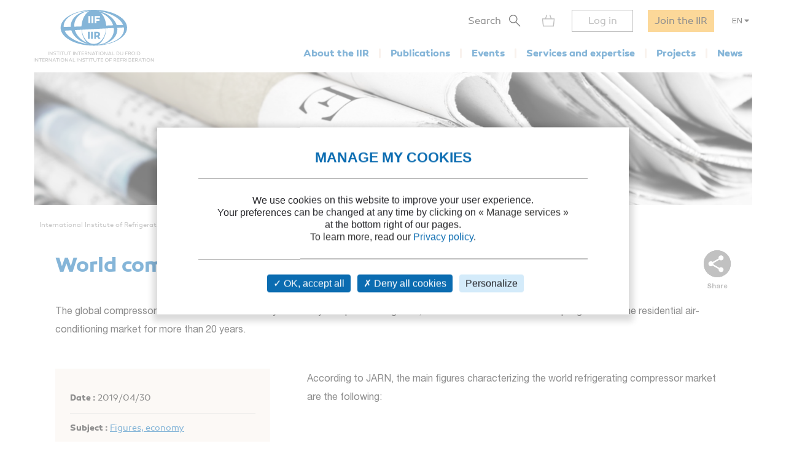

--- FILE ---
content_type: text/html; charset=utf-8
request_url: https://iifiir.org/en/news/world-compressor-market-trends
body_size: 5737
content:
<!DOCTYPE html>
<html lang="en" prefix="og: http://ogp.me/ns#">
<head>
  <link rel="icon" type="image/x-icon" href="/assets/favicon-7639562e.png" />

  <title>World compressor market trends | 2019/04/30</title>
  <meta name="viewport" content="width=device-width, initial-scale=1, maximum-scale=1, user-scalable=no">
  <meta name="csrf-param" content="authenticity_token" />
<meta name="csrf-token" content="4wImSWyP0-4h201iZPB1jtYyS3kxugraxlbQ4VH_UZvvTZI-CQAtRyPAYB588eKnYieEzb59aN85_ZBemyB1hA" />
  <meta name="csp-nonce" />
  <meta name="twitter:card" content="summary"><meta name="fb:app_id" content="205099199539568"><meta name="description" content="Refrigeration sector news: Figures, economy"><meta property="og:type" content="website"><meta property="og:url" content="https://iifiir.org/en/news/world-compressor-market-trends"><meta property="og:locale" content="en_US"><meta property="og:locale:alternate" content="fr_FR"><meta property="og:image" content="https://iifiir.org/assets/pictures/iif-logo-no-text-267052e8.png"><meta property="og:image:width" content="396"><meta property="og:image:height" content="216"><meta property="og:title" content="World compressor market trends | 2019/04/30"><meta property="og:description" content="Refrigeration sector news: Figures, economy"><link rel="canonical" href="https://iifiir.org/en/news/world-compressor-market-trends"><link rel="alternate" href="https://iifiir.org/en/news/world-compressor-market-trends" hreflang="en"><link rel="alternate" href="https://iifiir.org/fr/actualites/tendances-du-marche-mondial-des-compresseurs" hreflang="fr"><link rel="alternate" href="https://iifiir.org/en/news/world-compressor-market-trends" hreflang="x-default">

  <link rel="stylesheet" href="/assets/application-6079ae5d.css" media="all" />
  <script src="/assets/application-2b2e1dbf.js"></script>

    <link rel="stylesheet" href="/assets/wysiwyg-ba531667.css" media="all" />
    <script src="/assets/wysiwyg-5220caee.js"></script>

  <script>
//<![CDATA[
    var mtcaptchaConfig = {
      sitekey: 'MTPublic-ESYBfTTcE',
      lang: 'en'
    };

//]]>
</script>
  
</head>
<body id="o-ctx-news-show" class="no-js ">
  <ul class="o-page-skip-links">
  <li class="o-page-skip-links__item">
    <a href="#o-page-header" class="o-js-focus-on">Go to menu</a>
  </li>
  <li class="o-page-skip-links__item">
    <a href="#o-page-container" class="o-js-focus-on">Go to content</a>
  </li>
  <li class="o-page-skip-links__item">
    <a href="#o-page-footer" class="o-js-focus-on">Go to footer</a>
  </li>
</ul>

  
<header id="o-page-header" class="o-main-header o-js-header ">

  <div class="o-main-header__container">
    <!-- Start LOGO -->
    <div class="o-main-header__logo">
      <a class="o-logo" href="/en">
        <picture>
          <source srcset="/assets/pictures/iif-logo-no-text-dc5b9870.svg" media="(max-width: 1023px)">
          <img alt="Iifiir" width="196" height="86" src="/assets/pictures/iif-logo-64e8b622.svg" />
        </picture>
</a>
      

      <div class="o-mobile-actions">

        <button type="button" class="o-action o-action--search o-js-header-search-form-toggle">
          <span class="o-sr-only">Search</span>
          <span><img alt="" loading="lazy" width="19" height="20" src="/assets/icons/form-search-black-8533842e.svg" /></span>
        </button>

          <div class="o-action o-action--menu o-js-header-menu-toggle" role="button" tabindex="0" aria-haspopup="true" aria-expanded="false" aria-label="Open menu">
            <div class="o-line"></div>
            <div class="o-line"></div>
            <div class="o-line"></div>
          </div>
      </div>
    </div>
    <!-- End LOGO -->

    <!-- Start CONTENT -->
    <div class="o-main-header__content">

      <div class="o-main-header__wrapper">
        <!-- Start MENU -->
        <nav class="o-menu ">
          <button type="button" class="o-header-search-btn o-js-header-search-form-open">
            <span>Search</span>
            <span class="o-header-search-btn__icon">
              <img alt="" width="19" height="20" loading="lazy" src="/assets/icons/form-search-black-8533842e.svg" />
            </span>
          </button>

            <div class="o-header-icon o-header-icon--cart o-js-header-cart">
              <div class="o-header-icon__link" data-tooltip="My cart" data-tooltip-device="desktop" data-obf="L2VuL2NhcnQ=
" role="link" tabindex="0">

  <img class="o-header-icon__img" alt="My cart" width="21" height="20" src="/assets/icons/cart-gray-2be9f5fd.svg" />
  <span class="o-header-icon__mobile-title">My cart</span>
</div>
            </div>

            <span class="o-header-bordered-btn o-header-bordered-btn--sign-in" role="link" tabindex="0" data-obf="L2VuL2F1dGgvc2lnbl9pbg==
">Log in</span>

            <a class="o-header-membership-btn" href="/en/membership">Join the IIR</a>

            <div class="o-header-simple-select o-header-simple-select--lang o-js-header-simple-select">
              <button class="o-header-simple-select__action" aria-haspopup="true" aria-expanded="false">EN</button>
              <ul class="o-header-simple-select__submenu" role="menu">
                  <li class="o-item" role="menuitem"><a class="o-action o-js-switch-locale" data-locale="fr" href="/fr/actualites/tendances-du-marche-mondial-des-compresseurs">FR</a></li>
              </ul>
            </div>

        </nav>
        <!-- End MENU -->

        <!-- Start NAV -->
        <nav class="o-nav o-js-header-nav" aria-labelledby="header-main-nav-label">
          <p id="header-main-nav-label" class="o-sr-only">Main menu</p>
          <div class="o-list">
              
<dl class="o-item">
  <dt class="o-title" tabindex="0" aria-haspopup="true" aria-expanded="false">About the IIR</dt>

  <dd class="o-submenu">
    <ul>
        <li class="o-submenu__item">
          <a class="o-submenu__action " href="/en/iir-presentation">Presentation</a>
        </li>

        <li class="o-submenu__item">
          <a class="o-submenu__action " href="/en/governance">Governance and bylaws</a>
        </li>

        <li class="o-submenu__item">
          <a class="o-submenu__action " href="/en/commissions-and-sub-commissions-of-the-iir">Commissions and sub-commissions</a>
        </li>

        <li class="o-submenu__item">
          <a class="o-submenu__action " href="/en/iir-working-groups">Working groups</a>
        </li>

        <li class="o-submenu__item">
          <a class="o-submenu__action " href="/en/more-on-country-membership">IIR Member countries</a>
        </li>
    </ul>
  </dd>
</dl>

              
<dl class="o-item">
  <dt class="o-title" tabindex="0" aria-haspopup="true" aria-expanded="false">Publications</dt>

  <dd class="o-submenu">
    <ul>
        <li class="o-submenu__item">
          <a class="o-submenu__action " href="/en/iir-technical-and-policy-briefs">IIR Technical and Policy Briefs</a>
        </li>

        <li class="o-submenu__item">
          <a class="o-submenu__action " href="/en/conference-proceedings">Proceedings of IIR conferences</a>
        </li>

        <li class="o-submenu__item">
          <a class="o-submenu__action " href="/en/international-journal-of-refrigeration-ijr">International Journal of Refrigeration</a>
        </li>

        <li class="o-submenu__item">
          <a class="o-submenu__action " href="/en/iir-books">IIR books</a>
        </li>

        <li class="o-submenu__item">
          <a class="o-submenu__action " href="/en/files-on-regulations">Files on regulations</a>
        </li>

      <li class="o-submenu__item is-highlighted">
        <a class="o-submenu__action " href="/en/fridoc">Search in FRIDOC</a>
      </li>
    </ul>
  </dd>
</dl>

              
<dl class="o-item">
  <dt class="o-title" tabindex="0" aria-haspopup="true" aria-expanded="false">Events</dt>

  <dd class="o-submenu">
    <ul>
      <li class="o-submenu__item">
        <a class="o-submenu__action " href="/en/events">Calendar</a>
      </li>
        <li class="o-submenu__item">
          <a class="o-submenu__action  " href="/en/iir-conferences-series">IIR conference series</a>
        </li>
    </ul>
  </dd>
</dl>

              
<dl class="o-item">
  <dt class="o-title" tabindex="0" aria-haspopup="true" aria-expanded="false">Services and expertise</dt>

  <dd class="o-submenu">
    <ul>
        <li class="o-submenu__item">
          <a class="o-submenu__action " href="/en/courses-and-training">Courses and training</a>
        </li>

        <li class="o-submenu__item">
          <a class="o-submenu__action " href="/en/international-dictionary-of-refrigeration">International Dictionary of Refrigeration</a>
        </li>

        <li class="o-submenu__item">
          <a class="o-submenu__action " href="/en/encyclopedia">Encyclopedia of Refrigeration</a>
        </li>

      <li class="o-submenu__item">
        <a class="o-submenu__action " href="/en/directory/experts">IIR Expertise directory</a>
      </li>

      <li class="o-submenu__item">
        <a class="o-submenu__action " href="/en/directory/laboratories">Laboratory Directory</a>
      </li>

        <li class="o-submenu__item">
          <a class="o-submenu__action " href="/en/personalised-information-searches">Personalised information searches</a>
        </li>
    </ul>
  </dd>
</dl>

              
<dl class="o-item">
  <dt class="o-title" tabindex="0" aria-haspopup="true" aria-expanded="false">Projects</dt>

    <dd class="o-submenu">
      <ul>
          <li class="o-submenu__item">
            <a class="o-submenu__action  " href="/en/iir-projects">IIR projects</a>
          </li>
          <li class="o-submenu__item">
            <a class="o-submenu__action  " href="/en/agri-cool">AGRI-COOL</a>
          </li>
          <li class="o-submenu__item">
            <a class="o-submenu__action  " href="/en/betted">BETTED</a>
          </li>
          <li class="o-submenu__item">
            <a class="o-submenu__action  " href="/en/enough">ENOUGH</a>
          </li>
          <li class="o-submenu__item">
            <a class="o-submenu__action  " href="/en/indee">INDEE+</a>
          </li>
          <li class="o-submenu__item">
            <a class="o-submenu__action  " href="/en/sophia">SophiA</a>
          </li>
          <li class="o-submenu__item">
            <a class="o-submenu__action  " href="/en/indee3-sustainable-cooling-and-heating-in-india">INDEE3</a>
          </li>
      </ul>
    </dd>
</dl>

              
<dl class="o-item">
  <dt class="o-title" tabindex="0" aria-haspopup="true" aria-expanded="false">News</dt>

  <dd class="o-submenu">
    <ul>
      <li class="o-submenu__item">
        <a class="o-submenu__action " href="/en/news/iif">IIR news</a>
      </li>
      <li class="o-submenu__item">
        <a class="o-submenu__action " href="/en/news/sectoral_intelligence">Refrigeration sector monitoring</a>
      </li>
      <li class="o-submenu__item">
        <a class="o-submenu__action " href="/en/news/release">Press releases</a>
      </li>
    </ul>
  </dd>
</dl>

          </div>
        </nav>
        <!-- End NAV -->
      </div>
    </div>
    <!-- End CONTENT -->

    <!-- Start SEARCH FORM -->
    <div class="o-header-search-form o-js-header-search-form">
      <form novalidate="novalidate" class="simple_form form-horizontal" action="/en/search" accept-charset="UTF-8" method="get">
        <div class="form-group string required _term search o-search-main-input"><label class="form-group-input"><input class="string required" placeholder="Your search" type="text" name="term" id="term" /></label></div>
        <input type="submit" name="commit" value="Search" class="o-submit o-main-btn--orange-medium" data-disable-with="Search" />
</form>      <button type="button" class="o-header-search-form__close o-js-header-search-form-close">
        <span class="o-sr-only">Fermer la recherche</span>
        <img alt="" width="23" height="23" loading="lazy" src="/assets/icons/cross-black-a7e96241.svg" />
      </button>
    </div>
    <!-- End SEARCH FORM -->

    <!-- Start ADD TO CART MODAL -->
    <div class="o-add-to-cart-modal o-js-add-to-cart-modal"></div>
    <!-- End ADD TO CART MODAL -->
  </div>

  <div class="o-main-header__overlay o-js-header-overlay"></div>

</header>


  <div id="o-page-container" class="o-page-container" role="main">
    <div class="o-layout-1column with-small-padding">
  <div class="o-page-module-top-banner o-page-module-top-banner--news"></div>
  <div class="o-main-breadcrumb">
  <ul class="o-main-breadcrumb__path">
      <li class="o-main-breadcrumb__path__item">
          <a href="https://iifiir.org/?locale=en">International Institute of Refrigeration</a>
      </li>
      <li class="o-main-breadcrumb__path__item">
          <p>News</p>
      </li>
      <li class="o-main-breadcrumb__path__item">
          <a href="https://iifiir.org/en/news/sectoral_intelligence">Refrigeration sector monitoring</a>
      </li>
      <li class="o-main-breadcrumb__path__item current">
          <p>World compressor market trends</p>
      </li>
  </ul>
</div>

</div>

<div class="o-layout-1column with-large-padding">
  <section class="o-product-module-head">
    <div class="o-share-btn o-js-toggle-container" data-hide-outside="true">
  <div class="o-share-btn__toggle o-js-toggle-trigger" role="button" tabindex="0" data-focus="next"><img class="o-icon" alt="" src="/assets/icons/share-gray-99807b4b.svg" /> <span>Share</span></div>
  <div class="o-share-btn__content">
    <ul class="o-list">
      <li>
        <a target="_blank" rel="nofollow" data-focus-target="" href="https://www.linkedin.com/shareArticle?mini=true&amp;url=https%3A%2F%2Fiifiir.org%2Fen%2Fnews%2Fworld-compressor-market-trends">
          <span class="o-sr-only">LinkedIn</span>
          <i class="fab fa-linkedin-in" aria-hidden="true"></i>
</a>      </li>
      <li>
        <a target="_blank" rel="nofollow" href="https://twitter.com/intent/tweet?url=https%3A%2F%2Fiifiir.org%2Fen%2Fnews%2Fworld-compressor-market-trends">
          <span class="o-sr-only">Twitter</span>
          <i class="fab fa-twitter" aria-hidden="true"></i>
</a>      </li>
      <li>
        <a target="_blank" rel="nofollow" href="https://www.facebook.com/sharer.php?u=https%3A%2F%2Fiifiir.org%2Fen%2Fnews%2Fworld-compressor-market-trends">
          <span class="o-sr-only">Facebook</span>
          <i class="fab fa-facebook-f" aria-hidden="true"></i>
</a>      </li>
      <li>
        <a href="mailto:?body=Hello%2C%0A%0AThis%20content%20might%20interest%20you%20%3A%0AWorld%20compressor%20market%20trends%20-%20https%3A%2F%2Fiifiir.org%2Fen%2Fnews%2Fworld-compressor-market-trends%0A%0ABest%20regards%0A&amp;subject=World%20compressor%20market%20trends">
          <span class="o-sr-only">Email></span>
          <i class="fas fa-envelope" aria-hidden="true"></i>
</a>      </li>
      <li>
        <a rel="nofollow" class="o-js-copy-to-clipboard" data-type="url" data-message="The link was copied to the clipboard" href="#">
          <span class="o-sr-only">Link</span>
          <i class="fas fa-link" aria-hidden="true"></i>
</a>      </li>
    </ul>
  </div>
</div>


    <div class="o-product-module-head__content">
      <p class="o-product-module-head__top "></p>
      <h1 class="o-product-module-head__title">World compressor market trends</h1>
      <div class="o-product-module-head__desc o-wysiwyg">The global compressor market is still dominated by the rotary compressor segment, which has benefited from the rapid growth of the residential air-conditioning market for more than 20 years.</div>
    </div>
  </section>
</div>

<div class="o-article-module-container with-large-padding">
  <aside class="o-layout-col-side o-article-module-side">

    <div class="o-side-box o-side-box--auto o-side-box--beige-light">
      <ul class="o-attributes-list">
          <li class="o-attributes-list__item"><b>Date :</b> 2019/04/30</li>

          <li class="o-attributes-list__item">
            <b>Subject : </b>
            <a href="/en/news/sectoral_intelligence?news_search_form%5Bsubject_ids%5D%5B%5D=427#results">Figures, economy</a>
          </li>

        <li class="o-attributes-list__item">
          <b>Themes : </b>
          <a href="/en/search/Compressors">Compressors</a>;<br /><a href="/en/search/Refrigerating%20equipment:%20economics%20and%20statistics">Refrigerating equipment: economics and statistics</a>
        </li>

        <li class="o-attributes-list__item">
          <b>Keywords : </b>
          <a href="/en/search/Economy">Economy</a>; <a href="/en/search/World">World</a>; <a href="/en/search/Rotary%20compressor">Rotary compressor</a>; <a href="/en/search/Compressor">Compressor</a>
        </li>

          <li class="o-attributes-list__item">
            <b>Commissions : </b>
            Refrigerating equipment
          </li>
      </ul>

        <div class="o-actions">
          <a href="#" rel="nofollow" class="o-btn o-main-btn-bordered--blue-medium o-action o-js-print"><i class="far fa-print o-icon"></i> Print</a>
        </div>
    </div>
  </aside>

  <main class="o-layout-col-main">
    <div class="o-main-box o-wysiwyg ">
      <p>According to JARN, the main figures characterizing the world refrigerating compressor market are the following: <br></p><p><br></p>
<div style="text-align: center;"></div><br>

<br>
<p> </p><ul>
<li>
<font color="3585a0"><b>Rotary compressors</b></font>: Rotary compressor production is concentrated in Asia, most notably in China, as well as in Thailand, Japan and Malaysia. The two rotary compressor giants are GMCC and Gree. Demand is very strong in China (141.7 million) and Southeast Asia (18.5). There was major market demand for higher capacity rotary compressors, which was addressed by the development of twin-rotary compressors. Twin-rotary compressors are now used in room and packaged air conditioners, in variable refrigerant flow (VRF) systems and in refrigeration applications where they are competing with scroll compressors. Advanced rotary compressor technology has greatly improved the heating performance of heat pumps, even in cold climates. </li>
<font color="3585a0"><b><br>
</b></font><li>
<font color="3585a0"><b> Scroll compressors</b></font>: As the world’s largest market, the United States indicated 5.1% growth in 2018 when China, as the world’s second largest market, presented a decrease of 6.9%. Scroll compressor applications are numerous and tend to vary somewhat from one region to another. Modular chillers and air-to-water heat pumps using scroll compressors are being more widely used.</li>
<br>
<li>
<font color="3585a0"><b>Screw compressors</b></font>: In the air-conditioning field, the two major markets in China and Europe are in a downturn due to competition into their capacity range from both parallel scroll compressor units and magnetic-levitation centrifugal units. Meanwhile, energy-efficient water-cooled inverter screw chillers are becoming competitive compared with centrifugal chillers in the United States and China. In addition, screw compressors for heat-pump applications are experiencing rapid growth in many countries.</li>
<br>
<li>
<font color="3585a0"><b>Reciprocating compressors</b></font>: generally speaking, reciprocating compressors for air conditioners see a drop in sales but sales for refrigeration applications continue to rise year after year. In particular, demand for hermetic reciprocating compressors for light commercial refrigeration increased by 2.3% in 2018. Growth was seen also in cold storage applications.</li>
<br>
<li>
<font color="3585a0"><b>Centrifugal compressors</b></font>: Production and sales of centrifugal chillers are concentrated in China and the US. The 2.6% increase of the market in 2018 is attributable to the rapid development of the magnetic-bearing centrifugal compressor market in recognition for its energy savings, low noise and easy maintenance. Australia, Europe and the US have the largest sales volume of magnetic-bearing centrifugal compressors.</li>
</ul>

<br>
<p>JARN, March 25, 2019</p>
    </div>

  </main>
</div>

  </div>

  <footer id="o-page-footer" class="o-main-footer">

  <!-- Start TOP -->
  <div class="o-main-footer__top">
    <div class="o-main-footer__top__container">

      <!-- Start MENU -->
      <div class="o-menu">
        <div class="o-menu__list">
          <ul>
            <li><span role="link" tabindex="0" data-obf="L2VuL2NvbnRhY3Q=
">Contact us</span></li>
            <li><a href="/en/membership">Join the IIR</a></li>
              <li><a href="/en/faq">FAQ</a></li>
              <li><a href="/en/job-vacancies">Job vacancies</a></li>
          </ul>
        </div>
      </div>
      <!-- End MENU -->

      <!-- Start CONTENT -->
      <div class="o-content">
        <div class="o-content__social">
          <p class="o-title">Follow us</p>
          <ul class="o-list">
            <li>
              <a target="_blank" rel="noopener" href="https://www.linkedin.com/company/international-institute-of-refrigeration?trk=top_nav_home">
                <span class="o-sr-only">LinkedIn</span>
                <i class="fab fa-linkedin-in" aria-hidden="true"></i>
</a>            </li>
            <li>
              <a target="_blank" rel="noopener" href="https://twitter.com/IIFIIR">
                <span class="o-sr-only">Twitter</span>
                <i class="fab fa-twitter" aria-hidden="true"></i>
</a>            </li>
            <li>
              <a target="_blank" rel="noopener" href="https://www.facebook.com/International-Institute-of-Refrigeration-IIR-205099199539568/">
                <span class="o-sr-only">Facebook</span>
                <i class="fab fa-facebook-f" aria-hidden="true"></i>
</a>            </li>
            <li>
              <a target="_blank" rel="noopener" href="https://www.youtube.com/channel/UC-Vh7mx3rO7_2Ev-22zeV5A">
                <span class="o-sr-only">Youtube</span>
                <i class="fab fa-youtube" aria-hidden="true"></i>
</a>            </li>
          </ul>
        </div>
          <div class="o-content__newsletter">
            <p class="o-title">Receive all IIR and refrigeration news in our newsletter :</p>
            <form class="simple_form o-inline-form o-js-modal-open" id="new_newsletter" novalidate="novalidate" action="/en/newsletter/new" accept-charset="UTF-8" method="get">
  <div class="o-inline-form__row">
    <div class="form-group email required newsletter_email"><label class="form-group-input"><input aria-label="Your email" class="string email required" placeholder="Your email" type="email" name="newsletter[email]" id="newsletter_email" /></label></div>
    <input type="submit" name="commit" value="Sign up" data-disable-with="Sign up" />
  </div>
</form>
          </div>
      </div>
      <!-- End CONTENT -->

    </div>
  </div>
  <!-- End TOP -->

  <!-- Start BOTTOM -->
  <div class="o-main-footer__bottom">
    <div class="o-main-footer__bottom__container">
      <ul>
        <li>IIR 2026</li>
          <li><a href="/en/legal-notice">Legal notices</a></li>
          <li><a href="/en/terms-of-service">Terms of service</a></li>
          <li><a href="/en/general-terms-and-conditions-of-sale">General terms and conditions of sale</a></li>
          <li><a class="js-privacy-policy-url" href="/en/privacy-policy">Privacy policy</a></li>
      </ul>
    </div>
  </div>
  <!-- End BOTTOM -->

</footer>

  




  <div id="o-page-loader" class="o-page-loader">
    <div class="o-content">
      <div class="o-icon">
          <div class="o-icon__dot"></div>
          <div class="o-icon__dot"></div>
          <div class="o-icon__dot"></div>
          <div class="o-icon__dot"></div>
          <div class="o-icon__dot"></div>
          <div class="o-icon__dot"></div>
      </div>
    </div>
  </div>

  <div id="o-page-modal" class="o-page-modal micromodal-slide" aria-hidden="true" data-ie-url="https://iifiir.org/en/ie_warning">
    <div class="o-page-modal__overlay" tabindex="-1" data-micromodal-close>
      <div id="o-page-modal-container" class="o-page-modal__container" role="dialog" aria-modal="true"></div>
    </div>
  </div>

  <link rel="stylesheet" href="/assets/tarteaucitron-650bb79b.css" media="all" />
  <script src="/assets/tarteaucitron-13f80aa4.js"></script>

    <script type="application/ld+json">{"@context":"http://schema.org","@type":"NewsArticle","mainEntityOfPage":"https://iifiir.org/en/news/world-compressor-market-trends","headline":"World compressor market trends","articleBody":"According to JARN, the main figures characterizing the world refrigerating compressor market are the following: \n\n\n\n \n\nRotary compressors: Rotary compressor production is concentrated in Asia, most notably in China, as well as in Thailand, Japan and Malaysia. The two rotary compressor giants are GMCC and Gree. Demand is very strong in China (141.7 million) and Southeast Asia (18.5). There was major market demand for higher capacity rotary compressors, which was addressed by the development of twin-rotary compressors. Twin-rotary compressors are now used in room and packaged air conditioners, in variable refrigerant flow (VRF) systems and in refrigeration applications where they are competing with scroll compressors. Advanced rotary compressor technology has greatly improved the heating performance of heat pumps, even in cold climates. \n\n\n Scroll compressors: As the world’s largest market, the United States indicated 5.1% growth in 2018 when China, as the world’s second largest market, presented a decrease of 6.9%. Scroll compressor applications are numerous and tend to vary somewhat from one region to another. Modular chillers and air-to-water heat pumps using scroll compressors are being more widely used.\n\n\nScrew compressors: In the air-conditioning field, the two major markets in China and Europe are in a downturn due to competition into their capacity range from both parallel scroll compressor units and magnetic-levitation centrifugal units. Meanwhile, energy-efficient water-cooled inverter screw chillers are becoming competitive compared with centrifugal chillers in the United States and China. In addition, screw compressors for heat-pump applications are experiencing rapid growth in many countries.\n\n\nReciprocating compressors: generally speaking, reciprocating compressors for air conditioners see a drop in sales but sales for refrigeration applications continue to rise year after year. In particular, demand for hermetic reciprocating compressors for light commercial refrigeration increased by 2.3% in 2018. Growth was seen also in cold storage applications.\n\n\nCentrifugal compressors: Production and sales of centrifugal chillers are concentrated in China and the US. The 2.6% increase of the market in 2018 is attributable to the rapid development of the magnetic-bearing centrifugal compressor market in recognition for its energy savings, low noise and easy maintenance. Australia, Europe and the US have the largest sales volume of magnetic-bearing centrifugal compressors.\n\n\n\nJARN, March 25, 2019","dateModified":"2020-03-23","image":"https://iifiir.org/assets/pictures/iif-logo-no-text-267052e8.png","author":"IIFIIR","inLanguage":"English","publisher":{"@type":"Organization","name":"IIFIIR","url":"https://iifiir.org/","logo":"https://iifiir.org/assets/pictures/iif-logo-no-text-267052e8.png","sameAs":["https://fr.wikipedia.org/wiki/Institut_international_du_froid","https://en.wikipedia.org/wiki/International_Institute_of_Refrigeration"]},"description":"Refrigeration sector news: Figures, economy","datePublished":"2019-04-30","keywords":["Compressors","Refrigerating equipment: economics and statistics","Economy","World","Rotary compressor","Compressor"]}</script>
    <script type="application/ld+json">{"@context":"http://schema.org","@type":"WebPage","url":"https://iifiir.org/en/news/world-compressor-market-trends","name":"World compressor market trends | 2019/04/30","inLanguage":"English","breadcrumb":{"@context":"http://schema.org","@type":"BreadcrumbList","itemListElement":[{"@type":"ListItem","position":1,"item":{"@id":"https://iifiir.org/?locale=en","name":"International Institute of Refrigeration"}},{"@type":"ListItem","position":2,"item":{"@id":"https://iifiir.org/en/news/sectoral_intelligence","name":"Refrigeration sector monitoring"}},{"@type":"ListItem","position":3,"item":{"@id":"https://iifiir.org/en/news/world-compressor-market-trends","name":"World compressor market trends"}}]},"description":"Refrigeration sector news: Figures, economy"}</script>

  <script>
//<![CDATA[
  (function(w,d,s,l,i){w[l]=w[l]||[];w[l].push({'gtm.start':
  new Date().getTime(),event:'gtm.js'});var f=d.getElementsByTagName(s)[0],
  j=d.createElement(s),dl=l!='dataLayer'?'&l='+l:'';j.async=true;j.src=
  '//www.googletagmanager.com/gtm.js?id='+i+dl;f.parentNode.insertBefore(j,f);
  })(window,document,'script','dataLayer','GTM-WS7RNN4');

//]]>
</script>
  
</body>
</html>
